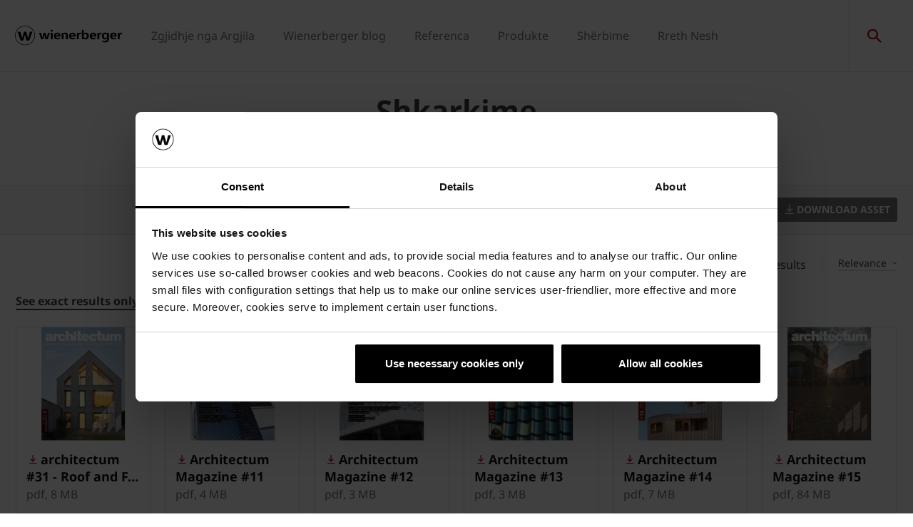

--- FILE ---
content_type: text/html;charset=utf-8
request_url: https://www.wienerberger.al/sherbime/shkarkime.html
body_size: 11329
content:
<!DOCTYPE HTML>
<html lang="sq">
<head>
  
	<meta charset="UTF-8"/>
	<title>Shkarkime</title>
	<meta name="date" content="2019-07-26" scheme="yyyy-MM-dd"/>
	<meta http-equiv="content-language" content="sq"/>
	
	
	
	

  

	
<!-- START data layer object -->

	<script type="text/javascript" charset="utf-8">
		window.dataLayer = [{"page":{"pageInfo":{"pageName":"Shkarkime","pageID":"/sherbime/shkarkime.html","destinationURL":"/sherbime/shkarkime.html"},"attributes":{"country":"ALB","language":"SQ"}}}];
	</script>

<script type="text/javascript" charset="utf-8">
	window.digitalData = window.digitalData || [];

	(function() {
		var eventData = {"event":"onload-page","page":{"pageInfo":{"title":"Shkarkime","pageName":"shkarkime","language":"sq","destinationURL":"/sherbime/shkarkime.html","pageID":"/al/sherbime/shkarkime","pageAlias":null,"tags":[],"breadcrumbs":["wienerberger","Sherbime","Shkarkime"],"components":[{"resourceType":"cms/components/content/title","children":[]},{"resourceType":"cms/components/content/browser/assetbrowser","children":[{"resourceType":"cms/components/content/browser/filters/linkfilter","children":[]}]}],"pageTemplate":"Content Template","publishedDate":"2021-06-09T09:46:17.652+0000","mainNavigation":"Sherbime","products":null,"errorPage":"false"},"buildVersion":{"commons":"2.0.21.1","assets":"2.0.1.1","wbs":null,"cw":"2.0.21.1","pipelife":"2.0.21.2"},"serverNames":{"publish":"wienerberger-prod-65-publish2eucentral1-b80","dispatcher":null},"environment":"Prod","businessUnit":"WBS","country":"alb","project":"/wbs/alb/main-website"}};
		var hostname = '(none)';
		if (hostname !== '\u003c!--#echo var\u003d"HOSTNAME" --\u003e') {
			if (eventData && eventData.page && eventData.page.serverNames) {
				eventData.page.serverNames.dispatcher = hostname;
			}
		}
        if (eventData && eventData.page && eventData.page.pageInfo.errorPage == 'true') {
            eventData.page.pageInfo.title = "404: " + window.location.href;
        }
		window.digitalData.push(eventData);
	})();
</script>
<!-- END data layer object -->


	<style type="text/css">
		a#CybotCookiebotDialogPoweredbyCybot,
		div#CybotCookiebotDialogPoweredByText {
			display: none;
		}

		#CookiebotWidget .CookiebotWidget-body .CookiebotWidget-main-logo {
			display: none;
		}
	</style>
	<script id="Cookiebot" src="https://consent.cookiebot.com/uc.js" data-cbid="bd64c022-1b5c-4fc5-a04f-01434ac642a8" type="text/javascript" async></script>



	<!-- Google Tag Manager -->
	<script>(function(w,d,s,l,i){w[l]=w[l]||[];w[l].push({'gtm.start':
			new Date().getTime(),event:'gtm.js'});var f=d.getElementsByTagName(s)[0],
		j=d.createElement(s),dl=l!='dataLayer'?'&l='+l:'';j.async=true;j.src=
		'https://www.googletagmanager.com/gtm.js?id='+i+dl;f.parentNode.insertBefore(j,f);
	})(window,document,'script','dataLayer','GTM-WPLM49W');</script>
	<!-- End Google Tag Manager -->



    <link rel="shortcut icon" href="/content/dam/wienerberger/global/marketing/graphic-design-media/icons/favicons/standard/CMBE_MKT_ICO_Favicon%2032x32.ico"/>
    <link rel="icon" type="image/png" sizes="16x16" href="/content/dam/wienerberger/global/marketing/graphic-design-media/icons/favicons/standard/CBME_MKT_ICO_favicon%2016x16.png"/>
    <link rel="icon" type="image/png" sizes="32x32" href="/content/dam/wienerberger/global/marketing/graphic-design-media/icons/favicons/standard/CBME_MKT_ICO_Favicon%2032x32.png"/>
    <link rel="icon" type="image/png" sizes="96x96" href="/content/dam/wienerberger/global/marketing/graphic-design-media/icons/favicons/standard/CMBE_MKT_ICO_Favicon%2096x96.png"/>
    <link rel="apple-touch-icon" sizes="180x180" href="/content/dam/wienerberger/global/marketing/graphic-design-media/icons/favicons/standard/CBME_MKT_ICO_Favicon%20180x180.png"/>

    <link rel="apple-touch-icon" href="/content/dam/wienerberger/global/marketing/graphic-design-media/icons/favicons/mobile/CBME_MKT_ICO_Favicon%20Apple%20180x180.png"/>
    <link rel="apple-touch-icon" sizes="152x152" href="/content/dam/wienerberger/global/marketing/graphic-design-media/icons/favicons/mobile/CBME_MKT_ICO_Favicon%20iPad%20180x180.png"/>
    <link rel="apple-touch-icon" sizes="180x180" href="/content/dam/wienerberger/global/marketing/graphic-design-media/icons/favicons/mobile/CBME_MKT_ICO_Favicon%20iPhone%20Retina%2076x76.png"/>
    <link rel="apple-touch-icon" sizes="167x167" href="/content/dam/wienerberger/global/marketing/graphic-design-media/icons/favicons/mobile/CBME_MKT_ICO_Favicon%20iPad%20180x180.png"/>

    <meta name="Drejtoria Wienerberger" content="Wienerberger"/>
    <meta name="msapplication-TileImage" content="/content/dam/wienerberger/global/marketing/graphic-design-media/icons/favicons/windows-8-tile/CBME_MKT_ICO_Favicon 310x310.png"/>
    <meta name="msapplication-TileColor" content="#2A2A2A"/>


<meta name="viewport" content="width=device-width, initial-scale=1, shrink-to-fit=no"/>





  <link rel="preload" href="/apps/settings/wcm/designs/aem-wienerberger/fonts/noto-sans-regular.woff2" as="font" crossorigin/>
  <link rel="preload" href="/apps/settings/wcm/designs/aem-wienerberger/fonts/noto-sans-regular-italic.woff2" as="font" crossorigin/>
  <link rel="preload" href="/apps/settings/wcm/designs/aem-wienerberger/fonts/noto-sans-bold.woff2" as="font" crossorigin/>
  <link rel="preload" href="/apps/settings/wcm/designs/aem-wienerberger/fonts/noto-sans-bold-italic.woff2" as="font" crossorigin/>
  <style>
    @font-face {
      font-family: Noto Sans;
      src: local(noto-sans-regular),
      url('/apps/settings/wcm/designs/aem-wienerberger/fonts/noto-sans-regular.woff2') format("woff2");
      font-weight: 400;
      font-style: normal;
      font-stretch: normal;
      font-display: swap;
    }

    @font-face {
      font-family: Noto Sans;
      src: local(noto-sans-regular-italic),
      url('/apps/settings/wcm/designs/aem-wienerberger/fonts/noto-sans-regular-italic.woff2') format("woff2");
      font-weight: 400;
      font-style: italic;
      font-stretch: normal;
      font-display: swap;
    }

    @font-face {
      font-family: Noto Sans;
      src: local(noto-sans-bold),
      url('/apps/settings/wcm/designs/aem-wienerberger/fonts/noto-sans-bold.woff2') format("woff2");
      font-weight: 700;
      font-style: normal;
      font-stretch: normal;
      font-display: swap;
    }

    @font-face {
      font-family: Noto Sans;
      src: local(noto-sans-bold-italic),
      url('/apps/settings/wcm/designs/aem-wienerberger/fonts/noto-sans-bold-italic.woff2') format("woff2");
      font-weight: 700;
      font-style: italic;
      font-stretch: normal;
      font-display: swap;
    }
  </style>


<link rel="preload" href="/apps/settings/wcm/designs/aem-wienerberger/fonts/wienerberger-icons.woff" as="font" crossorigin/>

<style>
  @font-face {
    font-family: 'wienerberger';
    src: url('/apps/settings/wcm/designs/aem-wienerberger/fonts/wienerberger-icons.woff') format('woff');
    font-display: block;
    font-weight: normal;
    font-style: normal;
  }
</style>



  
    
<link rel="stylesheet" href="/etc.clientlibs/commons/clientlibs/aem-commons-site.min.css" type="text/css">



  
    
<link rel="stylesheet" href="/etc.clientlibs/cms/clientlibs/wbs.lc-6477c7226307032ee637-7626e0416e5eaba172eb-lc.min.css" type="text/css">





  
	
    
    

    

    


        <script type="text/javascript" src="//assets.adobedtm.com/74eca9796fff/15807db430f7/launch-2cb2ab3e5595.min.js" async></script>


    
    
    

	

	<link rel="canonical" href="https://www.wienerberger.al/sherbime/shkarkime.html"/>
	
	

	<meta property="wb:path" content="/sherbime/shkarkime"/>
  
    <meta property="og:type" content="article"/>
    
        <meta property="og:title" content="Shkarkime"/>
    

    
        <meta property="og:url" content="https://www.wienerberger.al/sherbime/shkarkime.html"/>
    

    

    

    

    
        <meta property="og:site_name" content="Albania"/>
    

    

    

    


  
    <script type="application/ld+json">
    [{"@context":"https://schema.org","@type":"Organization","url":"https://www.wienerberger.al","logo":"https://www.wienerberger.al/content/dam/wienerberger/global/marketing/graphic-design-media/logos/wienerberger_logo_horizontal.svg"},{"@context":"https://schema.org","@type":"BreadcrumbList","itemListElement":[{"@type":"ListItem","position":1,"item":"https://www.wienerberger.al","name":"wienerberger"},{"@type":"ListItem","position":2,"item":"https://www.wienerberger.al/sherbime.html","name":"Sherbime"},{"@type":"ListItem","position":3,"item":"https://www.wienerberger.al/sherbime/shkarkime.html","name":"Shkarkime"}]}]
</script>
  
</head>

<body class="contentpage basepage page basicpage page ecx" data-page-view-title="Shkarkime">


	
		<!-- Google Tag Manager (noscript) -->
		<noscript>
			<iframe src="https://www.googletagmanager.com/ns.html?id=GTM-WPLM49W" height="0" width="0" style="display:none;visibility:hidden"></iframe>
		</noscript>
		<!-- End Google Tag Manager (noscript) -->
	
	
  <div class="pageWrapper js-page-wrapper  " style="padding-top: 108px;">
    <div style="display: none" id="IE-banner" class="IE-banner">This Browser is no longer supported. Please switch to a supported Browser like Chrome, Firefox, Safari or Edge.</div>
		<header class="page__header">
      <div class="headerMainWrapper">
        <div class="headerWrapper loading">
          
            <section><div class="headerpage basepage page basicpage"><div class="root responsivegrid">


<div class="aem-Grid aem-Grid--12 aem-Grid--default--12 ">
    
    <div class="navigation aem-GridColumn aem-GridColumn--default--12">


  
    <div class="websiteLogo">
	
        <a href="/">
            <img loading="lazy" width="150" height="75" src="/content/dam/wienerberger/global/marketing/graphic-design-media/logos/wienerberger_logo_horizontal.svg"/>
        </a>
    


</div>
    <div class="mainNavigation desktop  js-main-navigation" data-stickyheaderenabled="false">
      <nav>
        <ul>
          <li class="first-level ">
            
              <a href="/udhezime.html">Zgjidhje nga Argjila</a>
            
            
            
              <div class="flyout">
                <div class="pageHead">
                  <p class="flyoutTitle">Zgjidhje nga qeramika</p> 
                  <p>Materialet e ndërtimit prej qeramike janë miqësore me ambientin, të forta dhe të shumëllojshme.</p>
                </div>
                <div class="overflowWrapper">
                  <section class="js-menu-row">
                    <article>
                      <p>
                        
                          <a href="/udhezime/zgjidhje-teknike.html" class="head">Zgjidhje teknike</a>
                        
                        
                      </p>

                      <div class="menu-items">
                        <ul>
                          <li>
                            
                              <a href="/udhezime/zgjidhje-teknike/muri-porotherm.html">
                                                                Muri Porotherm
                              </a>
                            
                            
                          </li>
                        
                          <li>
                            
                              <a href="/udhezime/zgjidhje-teknike/catia-tondach.html">
                                                                Çatia Tondach
                              </a>
                            
                            
                          </li>
                        
                          <li>
                            
                              <a href="/udhezime/zgjidhje-teknike/Zgjidhjet-e-kopshtit.html">
                                                                Pllaka Semmelrock
                              </a>
                            
                            
                          </li>
                        
                          <li>
                            
                              <a href="/udhezime/zgjidhje-teknike/fasada-terca.html">
                                                                Fasada Terca
                              </a>
                            
                            
                          </li>
                        
                          <li>
                            
                              <a href="/udhezime/zgjidhje-teknike/Dritaret-e-catise-Tondach.html">
                                                                Dritaret e çatisë Tondach
                              </a>
                            
                            
                          </li>
                        </ul>
                        
                      </div>
                    </article>
                  
                    <article>
                      <p>
                        
                          <a href="/udhezime/shtepia-e4.html" class="head">Shtëpia e4</a>
                        
                        
                      </p>

                      <div class="menu-items">
                        
                        
                      </div>
                    </article>
                  </section>
                </div>
                
              </div>
            
          </li>
        
          <li class="first-level ">
            
              <a href="/Blog.html">Wienerberger blog</a>
            
            
            
          </li>
        
          <li class="first-level ">
            
              <a href="/referenca.html">Referenca</a>
            
            
            
              <div class="flyout">
                <div class="pageHead">
                  <p class="flyoutTitle">Frymëzohuni nga referencat tona</p> 
                  <p>Mësoni fakte interesante rreth ndërtesave qeramike emblematike. Zbuloni librat tanë arkitektonikë.</p>
                </div>
                <div class="overflowWrapper">
                  <section class="js-menu-row">
                    <article>
                      <p>
                        
                          <a href="/referenca/llojet-e-ndertesave.html" class="head">Llojet e ndërtesave</a>
                        
                        
                      </p>

                      <div class="menu-items">
                        
                        
                      </div>
                    </article>
                  
                    <article>
                      <p>
                        
                          <a href="/referenca/stile-arkitektonike.html" class="head">Stile Arkitektonike</a>
                        
                        
                      </p>

                      <div class="menu-items">
                        
                        
                      </div>
                    </article>
                  
                    <article>
                      <p>
                        
                          <a href="/referenca/brick-award.html" class="head">Brick Award</a>
                        
                        
                      </p>

                      <div class="menu-items">
                        
                        
                      </div>
                    </article>
                  
                    <article>
                      <p>
                        
                          <a href="/referenca/botime.html" class="head">Botime</a>
                        
                        
                      </p>

                      <div class="menu-items">
                        
                        
                      </div>
                    </article>
                  </section>
                </div>
                
              </div>
            
          </li>
        
          <li class="first-level ">
            
              <a href="/produkte.html">Produkte</a>
            
            
            
              <div class="flyout">
                <div class="pageHead">
                  <p class="flyoutTitle">Materiale ndërtimi inovatore</p> 
                  <p>Zbuloni portofolin tonë të materialeve të ndërtimit qeramike.</p>
                </div>
                <div class="overflowWrapper">
                  <section class="js-menu-row">
                    <article>
                      <p>
                        
                          <a href="/produkte/Muri.html" class="head">Muri</a>
                        
                        
                      </p>

                      <div class="menu-items">
                        <ul>
                          <li>
                            
                              <a href="/produkte/Muri/produkte-Porotherm.html" class="with-button">
                                                                <span class="button">Produkte Porotherm</span>
                              </a>
                            
                            
                          </li>
                        </ul>
                        
                      </div>
                    </article>
                  
                    <article>
                      <p>
                        
                          <a href="/produkte/Catia.html" class="head">Çatia</a>
                        
                        
                      </p>

                      <div class="menu-items">
                        <ul>
                          <li>
                            
                              <a href="/produkte/Catia/produkte-Tondach.html" class="with-button">
                                                                <span class="button">Produkte Tondach</span>
                              </a>
                            
                            
                          </li>
                        
                          <li>
                            
                              <a href="/produkte/Catia/aksesoret-Tondach.html" class="with-button">
                                                                <span class="button">Aksesoret Tondach</span>
                              </a>
                            
                            
                          </li>
                        </ul>
                        
                      </div>
                    </article>
                  
                    <article>
                      <p>
                        
                        
                          <a href="#" class="head">Dritare çatie</a>
                        
                      </p>

                      <div class="menu-items">
                        <ul>
                          <li>
                            
                              <a href="/produkte/Catia/dritare-catie-Tondach.html" class="with-button">
                                                                <span class="button">Dritare çatie Tondach</span>
                              </a>
                            
                            
                          </li>
                        
                          <li>
                            
                              <a href="/produkte/Catia/aksesore-per-catie-Tondach.html" class="with-button">
                                                                <span class="button">Aksesore per dritare çatie Tondach</span>
                              </a>
                            
                            
                          </li>
                        </ul>
                        
                      </div>
                    </article>
                  
                    <article>
                      <p>
                        
                          <a href="/produkte/Fasada.html" class="head">Fasada</a>
                        
                        
                      </p>

                      <div class="menu-items">
                        <ul>
                          <li>
                            
                              <a href="/produkte/Fasada/fasada-Terca.html" class="with-button">
                                                                <span class="button">Fasada Terca</span>
                              </a>
                            
                            
                          </li>
                        </ul>
                        
                      </div>
                    </article>
                  
                    <article>
                      <p>
                        
                          <a href="/produkte/Elementet-per-shtrime.html" class="head">Elementet për shtrime</a>
                        
                        
                      </p>

                      <div class="menu-items">
                        <ul>
                          <li>
                            
                              <a href="/produkte/Elementet-per-shtrime/pllaka-per-ambiente-te-jashtme.html" class="with-button">
                                                                <span class="button">Pllaka për ambiente të jashtme</span>
                              </a>
                            
                            
                          </li>
                        
                          <li>
                            
                              <a href="/produkte/Elementet-per-shtrime/kubeza.html" class="with-button">
                                                                <span class="button">Kubëza</span>
                              </a>
                            
                            
                          </li>
                        
                          <li>
                            
                              <a href="/produkte/Elementet-per-shtrime/Skajore.html" class="with-button">
                                                                <span class="button">Skajore</span>
                              </a>
                            
                            
                          </li>
                        </ul>
                        
                      </div>
                    </article>
                  
                    <article>
                      <p>
                        
                          <a href="/vargon.html" class="head">Vargon – prodhuesi kryesor i sistemeve të tubacioit</a>
                        
                        
                      </p>

                      <div class="menu-items">
                        
                        
                      </div>
                    </article>
                  </section>
                </div>
                
              </div>
            
          </li>
        
          <li class="first-level ">
            
              <a href="/sherbime.html">Shërbime</a>
            
            
            
              <div class="flyout">
                <div class="pageHead">
                   
                  <p>Përftoni nga mjetet tona online ose shkarkoni informacione të detajuara rreth produkteve tona.</p>
                </div>
                <div class="overflowWrapper">
                  <section class="js-menu-row">
                    <article>
                      <p>
                        
                          <a href="/sherbime/Llogaritesi.html" class="head">Llogaritësi</a>
                        
                        
                      </p>

                      <div class="menu-items">
                        <ul>
                          <li>
                            
                              <a href="/sherbime/Llogaritesi/Llogaritesi-i-catise-Tondach-me-nje-pjerresi.html">
                                                                Llogaritësi i çatisë Tondach me një pjerrësi
                              </a>
                            
                            
                          </li>
                        
                          <li>
                            
                              <a href="/sherbime/Llogaritesi/Llogaritesi-i-catise-Tondach-me-dy-pjerresi.html">
                                                                Llogaritësi i çatisë Tondach me dy pjerrësi
                              </a>
                            
                            
                          </li>
                        
                          <li>
                            
                              <a href="/sherbime/Llogaritesi/Llogaritesi-i-catise-Tondach-me-kater-pjerresi.html">
                                                                Llogaritësi i çatisë Tondach me katër pjerrësi
                              </a>
                            
                            
                          </li>
                        </ul>
                        
                      </div>
                    </article>
                  
                    <article>
                      <p>
                        
                          <a href="/sherbime/formulare.html" class="head">Formularë</a>
                        
                        
                      </p>

                      <div class="menu-items">
                        <ul>
                          <li>
                            
                              <a href="/sherbime/formulare/kerkese-per-oferte.html">
                                                                Kërkesë për ofertë
                              </a>
                            
                            
                          </li>
                        
                          <li>
                            
                              <a href="/sherbime/formulare/porositni-llogaritjen-e-materialit-falas.html">
                                                                Porositni llogaritjen e materialit falas
                              </a>
                            
                            
                          </li>
                        </ul>
                        
                      </div>
                    </article>
                  
                    <article>
                      <p>
                        
                          <a href="/sherbime/dop.html" class="head">DoP</a>
                        
                        
                      </p>

                      <div class="menu-items">
                        
                        
                      </div>
                    </article>
                  
                    <article>
                      <p>
                        
                          <a href="/sherbime/shkarkime.html" class="head">Shkarkime</a>
                        
                        
                      </p>

                      <div class="menu-items">
                        
                        
                      </div>
                    </article>
                  
                    <article>
                      <p>
                        
                          <a href="/sherbime/distributore.html" class="head">Distributore</a>
                        
                        
                      </p>

                      <div class="menu-items">
                        
                        
                      </div>
                    </article>
                  
                    <article>
                      <p>
                        
                          <a href="/sherbime/videot.html" class="head">Videot</a>
                        
                        
                      </p>

                      <div class="menu-items">
                        
                        
                      </div>
                    </article>
                  </section>
                </div>
                
              </div>
            
          </li>
        
          <li class="first-level ">
            
              <a href="/rreth-nesh.html">Rreth Nesh</a>
            
            
            
              <div class="flyout">
                <div class="pageHead">
                  <p class="flyoutTitle">Ne jemi Wienerberger</p> 
                  
                </div>
                <div class="overflowWrapper">
                  <section class="js-menu-row">
                    <article>
                      <p>
                        
                          <a href="/rreth-nesh/kush-jemi.html" class="head">Kush jemi?</a>
                        
                        
                      </p>

                      <div class="menu-items">
                        
                        
                      </div>
                    </article>
                  
                    <article>
                      <p>
                        
                          <a href="/rreth-nesh/misioni-yne.html" class="head">Misioni ynë</a>
                        
                        
                      </p>

                      <div class="menu-items">
                        
                        
                      </div>
                    </article>
                  
                    <article>
                      <p>
                        
                          <a href="/rreth-nesh/karriera.html" class="head">Karriera</a>
                        
                        
                      </p>

                      <div class="menu-items">
                        
                        
                      </div>
                    </article>
                  
                    <article>
                      <p>
                        
                          <a href="/rreth-nesh/ekologjia.html" class="head">Ekologjia</a>
                        
                        
                      </p>

                      <div class="menu-items">
                        
                        
                      </div>
                    </article>
                  
                    <article>
                      <p>
                        
                          <a href="/rreth-nesh/prodhimi.html" class="head">Prodhimi</a>
                        
                        
                      </p>

                      <div class="menu-items">
                        
                        
                      </div>
                    </article>
                  
                    <article>
                      <p>
                        
                          <a href="/rreth-nesh/kontaktet.html" class="head">Kontaktet</a>
                        
                        
                      </p>

                      <div class="menu-items">
                        
                        
                      </div>
                    </article>
                  
                    <article>
                      <p>
                        
                          <a href="/rreth-nesh/abonimi-ne-newsletter.html" class="head">Abonimi në &#39;Newsletter&#39;</a>
                        
                        
                      </p>

                      <div class="menu-items">
                        
                        
                      </div>
                    </article>
                  
                    <article>
                      <p>
                        
                          <a href="/rreth-nesh/te-reja-dhe-evente.html" class="head">Të reja dhe evente</a>
                        
                        
                      </p>

                      <div class="menu-items">
                        
                        
                      </div>
                    </article>
                  </section>
                </div>
                
              </div>
            
          </li>
        </ul>
        <div class="navigation__background"></div>
      </nav>
    </div>

    <!-- Language Switch /Searchbox Desktop -->
    

    

    <div class="languageSwitch">

        
            
        
    </div>


    
      <div class="searchbox"></div>
    
    
      <div class="basketButton js-header-basket d-none" data-toggle="collapse" data-target="#basketViewer" aria-expanded="false" aria-controls="basketViewer" data-max-cart-items="10">
        <span class="items"></span>
      </div>
      <div class="basketViewer user-basket collapse" id="basketViewer" data-read-more="... read more" data-servlet-url="/configuration/header/jcr:content/root/navigation_834524304.basket.products.json" data-error-message="Something went wrong, we cannot show your saved items. Please try again later..." data-undo-button="Undo" data-undo-message="was removed from cart.">
        <div class="container-white">
          <h3>Your selection</h3>
          <div id="item-list">
            <div>
              <ul class="basket-list js-basket-list"></ul>
            </div>
            
          </div>
        </div>
      </div>
      <div class="mediaBasketContainer" style="display: none">
        <a href=".html" class="js-media-cart mediaBasket" data-text-add="Media added to basket." data-text-remove="Media removed from basket." data-count="0" title="Media added to basket.">
          <span class="items"></span>
        </a>
      </div>
    

    <div class="menuShow"></div>

    <div class="mainNavigation mobile">
      <nav>
        <div class="level_1">
          <div class="navClose"></div>
          <ul class="mobileNav">
            <li class="hasSub">
              
                <a href="#1085821080">Zgjidhje nga Argjila</a>
              
              
            </li>
          
            <li>
              
                <a href="/Blog.html">Wienerberger blog</a>
              
              
            </li>
          
            <li class="hasSub">
              
                <a href="#639794610">Referenca</a>
              
              
            </li>
          
            <li class="hasSub">
              
                <a href="#1505749201">Produkte</a>
              
              
            </li>
          
            <li class="hasSub">
              
                <a href="#1789843062">Shërbime</a>
              
              
            </li>
          
            <li class="hasSub">
              
                <a href="#1754294059">Rreth Nesh</a>
              
              
            </li>
          </ul>
          <ul class="mobileNav">
            <li class="hasSub languageSwitcher">
              <a href="#languages">Choose Language</a>
            </li>
          </ul>
          <div class="mobileLanguageWrapper">

    

    <div class="languageSwitch">

        
            
        
    </div>

</div>
        </div>
        <div class="level_2">
          <div class="navClose"></div>
          
            
              <div class="container" id="1085821080">
                <a class="head" href="/udhezime.html" data-ident="to_level_1"><span></span> Zgjidhje nga Argjila</a>
                <ul class="mobileNav">
                  <li class="hasSub">
                    
                      <a href="#1575639142">Zgjidhje teknike</a>
                    
                    
                  </li>
                
                  <li>
                    
                      <a href="/udhezime/shtepia-e4.html">Shtëpia e4</a>
                    
                    
                  </li>
                </ul>
              </div>
            
          
            
          
            
              <div class="container" id="639794610">
                <a class="head" href="/referenca.html" data-ident="to_level_1"><span></span> Referenca</a>
                <ul class="mobileNav">
                  <li>
                    
                      <a href="/referenca/llojet-e-ndertesave.html">Llojet e ndërtesave</a>
                    
                    
                  </li>
                
                  <li>
                    
                      <a href="/referenca/stile-arkitektonike.html">Stile Arkitektonike</a>
                    
                    
                  </li>
                
                  <li>
                    
                      <a href="/referenca/brick-award.html">Brick Award</a>
                    
                    
                  </li>
                
                  <li>
                    
                      <a href="/referenca/botime.html">Botime</a>
                    
                    
                  </li>
                </ul>
              </div>
            
          
            
              <div class="container" id="1505749201">
                <a class="head" href="/produkte.html" data-ident="to_level_1"><span></span> Produkte</a>
                <ul class="mobileNav">
                  <li class="hasSub">
                    
                      <a href="#2075511402">Muri</a>
                    
                    
                  </li>
                
                  <li class="hasSub">
                    
                      <a href="#1731505676">Çatia</a>
                    
                    
                  </li>
                
                  <li class="hasSub">
                    
                    
                      <a href="#217462014">Dritare çatie</a>
                    
                  </li>
                
                  <li class="hasSub">
                    
                      <a href="#63992942">Fasada</a>
                    
                    
                  </li>
                
                  <li class="hasSub">
                    
                      <a href="#1449330916">Elementet për shtrime</a>
                    
                    
                  </li>
                
                  <li>
                    
                      <a href="/vargon.html">Vargon – prodhuesi kryesor i sistemeve të tubacioit</a>
                    
                    
                  </li>
                </ul>
              </div>
            
          
            
              <div class="container" id="1789843062">
                <a class="head" href="/sherbime.html" data-ident="to_level_1"><span></span> Shërbime</a>
                <ul class="mobileNav">
                  <li class="hasSub">
                    
                      <a href="#350587114">Llogaritësi</a>
                    
                    
                  </li>
                
                  <li class="hasSub">
                    
                      <a href="#688459596">Formularë</a>
                    
                    
                  </li>
                
                  <li>
                    
                      <a href="/sherbime/dop.html">DoP</a>
                    
                    
                  </li>
                
                  <li>
                    
                      <a href="/sherbime/shkarkime.html">Shkarkime</a>
                    
                    
                  </li>
                
                  <li>
                    
                      <a href="/sherbime/distributore.html">Distributore</a>
                    
                    
                  </li>
                
                  <li>
                    
                      <a href="/sherbime/videot.html">Videot</a>
                    
                    
                  </li>
                </ul>
              </div>
            
          
            
              <div class="container" id="1754294059">
                <a class="head" href="/rreth-nesh.html" data-ident="to_level_1"><span></span> Rreth Nesh</a>
                <ul class="mobileNav">
                  <li>
                    
                      <a href="/rreth-nesh/kush-jemi.html">Kush jemi?</a>
                    
                    
                  </li>
                
                  <li>
                    
                      <a href="/rreth-nesh/misioni-yne.html">Misioni ynë</a>
                    
                    
                  </li>
                
                  <li>
                    
                      <a href="/rreth-nesh/karriera.html">Karriera</a>
                    
                    
                  </li>
                
                  <li>
                    
                      <a href="/rreth-nesh/ekologjia.html">Ekologjia</a>
                    
                    
                  </li>
                
                  <li>
                    
                      <a href="/rreth-nesh/prodhimi.html">Prodhimi</a>
                    
                    
                  </li>
                
                  <li>
                    
                      <a href="/rreth-nesh/kontaktet.html">Kontaktet</a>
                    
                    
                  </li>
                
                  <li>
                    
                      <a href="/rreth-nesh/abonimi-ne-newsletter.html">Abonimi në &#39;Newsletter&#39;</a>
                    
                    
                  </li>
                
                  <li>
                    
                      <a href="/rreth-nesh/te-reja-dhe-evente.html">Të reja dhe evente</a>
                    
                    
                  </li>
                </ul>
              </div>
            
          
          <div class="container" id="languages">
            <a href="#" class="head" data-ident="to_level_1"><span></span>Languages</a>
            <div class="mobileLanguageWrapper">

    

    <div class="languageSwitch">

        
            
        
    </div>

</div>
          </div>
        </div>
        <div class="level_3">
          <div class="navClose"></div>
          
            
              
                
                  <div class="container" id="1575639142">
                    <a class="head" href="/udhezime/zgjidhje-teknike.html" data-ident="to_level_2"><span></span> Zgjidhje teknike</a>
                    <ul class="mobileNav">
                      
                        <li><a href="/udhezime/zgjidhje-teknike/muri-porotherm.html">Muri Porotherm</a></li>
                      
                      
                    
                      
                        <li><a href="/udhezime/zgjidhje-teknike/catia-tondach.html">Çatia Tondach</a></li>
                      
                      
                    
                      
                        <li><a href="/udhezime/zgjidhje-teknike/Zgjidhjet-e-kopshtit.html">Pllaka Semmelrock</a></li>
                      
                      
                    
                      
                        <li><a href="/udhezime/zgjidhje-teknike/fasada-terca.html">Fasada Terca</a></li>
                      
                      
                    
                      
                        <li><a href="/udhezime/zgjidhje-teknike/Dritaret-e-catise-Tondach.html">Dritaret e çatisë Tondach</a></li>
                      
                      
                    </ul>
                  </div>
                
              
                
                  <div class="container" id="704281863">
                    <a class="head" href="/udhezime/shtepia-e4.html" data-ident="to_level_2"><span></span> Shtëpia e4</a>
                    
                  </div>
                
              
            
          
            
          
            
              
                
                  <div class="container" id="1737516276">
                    <a class="head" href="/referenca/llojet-e-ndertesave.html" data-ident="to_level_2"><span></span> Llojet e ndërtesave</a>
                    
                  </div>
                
              
                
                  <div class="container" id="1602880052">
                    <a class="head" href="/referenca/stile-arkitektonike.html" data-ident="to_level_2"><span></span> Stile Arkitektonike</a>
                    
                  </div>
                
              
                
                  <div class="container" id="1050154470">
                    <a class="head" href="/referenca/brick-award.html" data-ident="to_level_2"><span></span> Brick Award</a>
                    
                  </div>
                
              
                
                  <div class="container" id="1156597111">
                    <a class="head" href="/referenca/botime.html" data-ident="to_level_2"><span></span> Botime</a>
                    
                  </div>
                
              
            
          
            
              
                
                  <div class="container" id="2075511402">
                    <a class="head" href="/produkte/Muri.html" data-ident="to_level_2"><span></span> Muri</a>
                    <ul class="mobileNav">
                      
                        <li><a href="/produkte/Muri/produkte-Porotherm.html">Produkte Porotherm</a></li>
                      
                      
                    </ul>
                  </div>
                
              
                
                  <div class="container" id="1731505676">
                    <a class="head" href="/produkte/Catia.html" data-ident="to_level_2"><span></span> Çatia</a>
                    <ul class="mobileNav">
                      
                        <li><a href="/produkte/Catia/produkte-Tondach.html">Produkte Tondach</a></li>
                      
                      
                    
                      
                        <li><a href="/produkte/Catia/aksesoret-Tondach.html">Aksesoret Tondach</a></li>
                      
                      
                    </ul>
                  </div>
                
              
                
                  <div class="container" id="217462014">
                    <a class="head" data-ident="to_level_2"><span></span> Dritare çatie</a>
                    <ul class="mobileNav">
                      
                        <li><a href="/produkte/Catia/dritare-catie-Tondach.html">Dritare çatie Tondach</a></li>
                      
                      
                    
                      
                        <li><a href="/produkte/Catia/aksesore-per-catie-Tondach.html">Aksesore per dritare çatie Tondach</a></li>
                      
                      
                    </ul>
                  </div>
                
              
                
                  <div class="container" id="63992942">
                    <a class="head" href="/produkte/Fasada.html" data-ident="to_level_2"><span></span> Fasada</a>
                    <ul class="mobileNav">
                      
                        <li><a href="/produkte/Fasada/fasada-Terca.html">Fasada Terca</a></li>
                      
                      
                    </ul>
                  </div>
                
              
                
                  <div class="container" id="1449330916">
                    <a class="head" href="/produkte/Elementet-per-shtrime.html" data-ident="to_level_2"><span></span> Elementet për shtrime</a>
                    <ul class="mobileNav">
                      
                        <li><a href="/produkte/Elementet-per-shtrime/pllaka-per-ambiente-te-jashtme.html">Pllaka për ambiente të jashtme</a></li>
                      
                      
                    
                      
                        <li><a href="/produkte/Elementet-per-shtrime/kubeza.html">Kubëza</a></li>
                      
                      
                    
                      
                        <li><a href="/produkte/Elementet-per-shtrime/Skajore.html">Skajore</a></li>
                      
                      
                    </ul>
                  </div>
                
              
                
                  <div class="container" id="539180761">
                    <a class="head" href="/vargon.html" data-ident="to_level_2"><span></span> Vargon – prodhuesi kryesor i sistemeve të tubacioit</a>
                    
                  </div>
                
              
            
          
            
              
                
                  <div class="container" id="350587114">
                    <a class="head" href="/sherbime/Llogaritesi.html" data-ident="to_level_2"><span></span> Llogaritësi</a>
                    <ul class="mobileNav">
                      
                        <li><a href="/sherbime/Llogaritesi/Llogaritesi-i-catise-Tondach-me-nje-pjerresi.html">Llogaritësi i çatisë Tondach me një pjerrësi</a></li>
                      
                      
                    
                      
                        <li><a href="/sherbime/Llogaritesi/Llogaritesi-i-catise-Tondach-me-dy-pjerresi.html">Llogaritësi i çatisë Tondach me dy pjerrësi</a></li>
                      
                      
                    
                      
                        <li><a href="/sherbime/Llogaritesi/Llogaritesi-i-catise-Tondach-me-kater-pjerresi.html">Llogaritësi i çatisë Tondach me katër pjerrësi</a></li>
                      
                      
                    </ul>
                  </div>
                
              
                
                  <div class="container" id="688459596">
                    <a class="head" href="/sherbime/formulare.html" data-ident="to_level_2"><span></span> Formularë</a>
                    <ul class="mobileNav">
                      
                        <li><a href="/sherbime/formulare/kerkese-per-oferte.html">Kërkesë për ofertë</a></li>
                      
                      
                    
                      
                        <li><a href="/sherbime/formulare/porositni-llogaritjen-e-materialit-falas.html">Porositni llogaritjen e materialit falas</a></li>
                      
                      
                    </ul>
                  </div>
                
              
                
                  <div class="container" id="800523083">
                    <a class="head" href="/sherbime/dop.html" data-ident="to_level_2"><span></span> DoP</a>
                    
                  </div>
                
              
                
                  <div class="container" id="1367217278">
                    <a class="head" href="/sherbime/shkarkime.html" data-ident="to_level_2"><span></span> Shkarkime</a>
                    
                  </div>
                
              
                
                  <div class="container" id="392374491">
                    <a class="head" href="/sherbime/distributore.html" data-ident="to_level_2"><span></span> Distributore</a>
                    
                  </div>
                
              
                
                  <div class="container" id="781125912">
                    <a class="head" href="/sherbime/videot.html" data-ident="to_level_2"><span></span> Videot</a>
                    
                  </div>
                
              
            
          
            
              
                
                  <div class="container" id="968227545">
                    <a class="head" href="/rreth-nesh/kush-jemi.html" data-ident="to_level_2"><span></span> Kush jemi?</a>
                    
                  </div>
                
              
                
                  <div class="container" id="407491701">
                    <a class="head" href="/rreth-nesh/misioni-yne.html" data-ident="to_level_2"><span></span> Misioni ynë</a>
                    
                  </div>
                
              
                
                  <div class="container" id="375525975">
                    <a class="head" href="/rreth-nesh/karriera.html" data-ident="to_level_2"><span></span> Karriera</a>
                    
                  </div>
                
              
                
                  <div class="container" id="1089670730">
                    <a class="head" href="/rreth-nesh/ekologjia.html" data-ident="to_level_2"><span></span> Ekologjia</a>
                    
                  </div>
                
              
                
                  <div class="container" id="1451640767">
                    <a class="head" href="/rreth-nesh/prodhimi.html" data-ident="to_level_2"><span></span> Prodhimi</a>
                    
                  </div>
                
              
                
                  <div class="container" id="12241766">
                    <a class="head" href="/rreth-nesh/kontaktet.html" data-ident="to_level_2"><span></span> Kontaktet</a>
                    
                  </div>
                
              
                
                  <div class="container" id="114069900">
                    <a class="head" href="/rreth-nesh/abonimi-ne-newsletter.html" data-ident="to_level_2"><span></span> Abonimi në &#39;Newsletter&#39;</a>
                    
                  </div>
                
              
                
                  <div class="container" id="1578458689">
                    <a class="head" href="/rreth-nesh/te-reja-dhe-evente.html" data-ident="to_level_2"><span></span> Të reja dhe evente</a>
                    
                  </div>
                
              
            
          
        </div>
      </nav>
    </div>

    
      <div class="searchFlyOut">
        <div class="form-group">
          <form action="/Kerkimi.html" method="get">
            <label>
              <input name="text" type="text" class="js-search-input form-control custom-form-control" autocomplete="off" data-servlet-url="/Kerkimi/jcr:content/root/searchresult_copy_82.suggestions.json"/>
              <button type="submit"><i class="icon icon-search"></i></button>
              <button class="js-search-close search-close"><i class="icon icon-close"></i></button>
            </label>
          </form>
          <ul class="suggestions js-suggestions"></ul>
        </div>
      </div>
    
  

</div>

    
</div>
</div>

</div>
</section>
          
          

        </div>
      </div>
    </header>
    <div class="container">
      <div class="root responsivegrid">


<div class="aem-Grid aem-Grid--12 aem-Grid--default--12 ">
    
    <div class="title aem-GridColumn aem-GridColumn--default--12"><div class="component-gutter">
	
	<h1 class="headline-content bold">Shkarkime</h1>
	
</div>

</div>
<div class="assetbrowser aem-GridColumn aem-GridColumn--default--12">
  
  

    <div class="assetBrowser component list-component js-solr-browser" data-browser-name="assetbrowser_copy_co" data-servletUrl="/sherbime/shkarkime/jcr:content/root/assetbrowser_copy_co.items.json" data-template-type="normal" data-type="download" data-solr-enabled data-sort-relevance="Relevance" data-premium-assets-form="/.premiumassetsform.html">

      
      <div class="filterbar-wrapper">
        
	
	<div>
		
	
	
		<div data-name="Filter" class="js-main-filter-type main-filter text-center mb-4">
			<span class="with-grey-border" href="/sherbime/shkarkime.html">All</span>
			
				<a class="with-grey-border " href="/sherbime/shkarkime.html?Filter=item0" data-value="item0" data-text="Katalogu">Katalogu</a>
			
				<a class="with-grey-border " href="/sherbime/shkarkime.html?Filter=item1" data-value="item1" data-text="Architectum">Architectum</a>
			
				<a class="with-grey-border " href="/sherbime/shkarkime.html?Filter=item2" data-value="item2" data-text="CAD">CAD</a>
			
				<a class="with-grey-border " href="/sherbime/shkarkime.html?Filter=item3" data-value="item3" data-text="DoP">DoP</a>
			
		</div>
	


	</div>

	<div class="filterBar fullWidth padding">
		<div class="filterContainer">

			
	<div class="multiFilters">
		

		<!-- start multiple filters - accordion -->
		<div class="dropdown dropdown-button" id="filterMore">
			<a href="#menupos1" class="list-group-item button button-secondary dropdown-toggle selectDropdown" data-toggle="collapse">
				<span class="selectedItem moreFilters">More filters</span>
				<span class="selectedFilters"></span>
			</a>

			<div class="collapse more-filters-dropdown left" id="menupos1">
				

				<a href="#" class="confirmFilter">Okay</a>
			</div>
		</div>
		<!-- end multiple filters - accordion -->
	</div>



			<div class="filterSearch d-flex">
				<a class="button button-secondary" href="#">
					<i class="icon icon-search d-sm-inline"></i>
					<span class="d-none d-sm-inline">Search</span>
				</a>
			</div>
			<div class="searchProducts">
				<div class="searchFlyOut productListFilter">
					<div class="form-group">
						<form action="/" id="assetbrowser_copy_co_searchFilters" class="js-searchFilters">
							<label>
								<input type="text" class="js-search-input form-control custom-form-control searchFilterInput" data-search-label="Results for" autocomplete="off" data-servlet-url="/sherbime/shkarkime/jcr:content/root/assetbrowser_copy_co.suggestions.json"/>
								<button type="submit"><i class="icon icon-search"></i></button>
								<button class="js-search-close search-close"><i class="icon icon-close"></i></button>
							</label>
						</form>
						<ul class="suggestions js-suggestions"></ul>
					</div>
				</div>
			</div>

			<!--TODO: populate properties.action.type with either order/download.-->
<div class="asset-browser-actions d-flex">
	<a id="asset-download-button" href="/sherbime/shkarkime/_jcr_content/root/assetbrowser_copy_co.download" data-url="/sherbime/shkarkime/jcr:content/root/assetbrowser_copy_co.download" class="button button-primary disabled d-flex" data-toggle="tooltip" data-placement="bottom" title="Please select the brochures you want to download by clicking on the checkbox.">
		<span class="loader-placeholder">
			Preparing download <span>.</span><span>.</span><span>.</span>
		</span>
		<span class="original">
			<span class="icon icon-download-light d-sm-none d-md-inline"></span>
			<span class="d-none d-sm-inline">Download asset</span>
		</span>
	</a>
	
</div>



		</div>
	</div>
	<div class="justify-content-between mb-4 filter-meta-bar d-flex flex-column flex-md-row">
		<div class="d-flex flex-column">
			<div class="js-filter-tag-container filter-tag-container">
				<div class="button button-delete js-clear-all-button" style="visibility: hidden;">Clear all <i class="icon icon-close"></i></div>
			</div>
			
    <div class="switch-search-type js-switch-search-type" data-search-type="fuzzy">
        
        <a href="#" class="switch-search-type-link quaternary bold with-border js-toggle-search-type" data-search-type="exact">
            See exact results only
        </a>
        
        
        
        <a href="#" class="switch-search-type-link quaternary bold with-border js-toggle-search-type" data-search-type="fuzzy" style="visibility:hidden;">
            See similar results
        </a>
    </div>


		</div>
		<div class="subLine flex-shrink-0 align-self-end align-self-md-auto">
			<div class="resultCount"><span>0</span>Results</div>
			
    
    <select name="sort" id="sort">
        <option value="name">Alphabetic</option>
        <option value="date">Newest first</option>
        <option value="relevance" selected>Relevance</option>
    </select>

		</div>
	</div>
	<div class="js-pinned-items-wrapper" style="display:none;" data-servletUrl="/sherbime/shkarkime/jcr:content/root/assetbrowser_copy_co.pinned.json">
		<p class="pin-count"><i class="icon icon-pin_v2"></i> <strong><span class="js-pin-count">0</span></strong>&nbsp;Pins
			<span class="remove-all-pins"><a href="#" class="tertiary with-border js-remove-all-pins">remove all</a></span>
		</p>
		<div class="pinned-items js-pinned-items d-flex flex-wrap">

		</div>
	</div>


      </div>

      <div class="clear"></div>

      <section class="itemCount-6 d-flex flex-wrap">
        <article class="placeholder--browser js-placeholder">
          <div class="wrapper">
            <div class="image"></div>
            <div class="product-info">
              <h4>&nbsp;<br/>&nbsp;</h4>
              <p>&nbsp;<br/>&nbsp;<br/></p>
            </div>
          </div>
        </article>
<article class="placeholder--browser js-placeholder">
          <div class="wrapper">
            <div class="image"></div>
            <div class="product-info">
              <h4>&nbsp;<br/>&nbsp;</h4>
              <p>&nbsp;<br/>&nbsp;<br/></p>
            </div>
          </div>
        </article>
<article class="placeholder--browser js-placeholder">
          <div class="wrapper">
            <div class="image"></div>
            <div class="product-info">
              <h4>&nbsp;<br/>&nbsp;</h4>
              <p>&nbsp;<br/>&nbsp;<br/></p>
            </div>
          </div>
        </article>
<article class="placeholder--browser js-placeholder">
          <div class="wrapper">
            <div class="image"></div>
            <div class="product-info">
              <h4>&nbsp;<br/>&nbsp;</h4>
              <p>&nbsp;<br/>&nbsp;<br/></p>
            </div>
          </div>
        </article>
<article class="placeholder--browser js-placeholder">
          <div class="wrapper">
            <div class="image"></div>
            <div class="product-info">
              <h4>&nbsp;<br/>&nbsp;</h4>
              <p>&nbsp;<br/>&nbsp;<br/></p>
            </div>
          </div>
        </article>
<article class="placeholder--browser js-placeholder">
          <div class="wrapper">
            <div class="image"></div>
            <div class="product-info">
              <h4>&nbsp;<br/>&nbsp;</h4>
              <p>&nbsp;<br/>&nbsp;<br/></p>
            </div>
          </div>
        </article>
<article class="placeholder--browser js-placeholder">
          <div class="wrapper">
            <div class="image"></div>
            <div class="product-info">
              <h4>&nbsp;<br/>&nbsp;</h4>
              <p>&nbsp;<br/>&nbsp;<br/></p>
            </div>
          </div>
        </article>
<article class="placeholder--browser js-placeholder">
          <div class="wrapper">
            <div class="image"></div>
            <div class="product-info">
              <h4>&nbsp;<br/>&nbsp;</h4>
              <p>&nbsp;<br/>&nbsp;<br/></p>
            </div>
          </div>
        </article>
<article class="placeholder--browser js-placeholder">
          <div class="wrapper">
            <div class="image"></div>
            <div class="product-info">
              <h4>&nbsp;<br/>&nbsp;</h4>
              <p>&nbsp;<br/>&nbsp;<br/></p>
            </div>
          </div>
        </article>
<article class="placeholder--browser js-placeholder">
          <div class="wrapper">
            <div class="image"></div>
            <div class="product-info">
              <h4>&nbsp;<br/>&nbsp;</h4>
              <p>&nbsp;<br/>&nbsp;<br/></p>
            </div>
          </div>
        </article>
<article class="placeholder--browser js-placeholder">
          <div class="wrapper">
            <div class="image"></div>
            <div class="product-info">
              <h4>&nbsp;<br/>&nbsp;</h4>
              <p>&nbsp;<br/>&nbsp;<br/></p>
            </div>
          </div>
        </article>
<article class="placeholder--browser js-placeholder">
          <div class="wrapper">
            <div class="image"></div>
            <div class="product-info">
              <h4>&nbsp;<br/>&nbsp;</h4>
              <p>&nbsp;<br/>&nbsp;<br/></p>
            </div>
          </div>
        </article>

      </section>

      <div class="loadMore loading">
        <div class="loadMore-btns">
          <a href="#" class="tertiary with-border js-loadmore-btn">...load more</a>
        </div>
        <div class="loadingSpinner">
          <img loading="lazy" src="/etc.clientlibs/cms/clientlibs/wbs/resources/Spinner-dots-1s-200px.svg" alt=""/>
        </div>
      </div>
    </div>
  
  <div class="failed-download" style="display:none">
    <h3>Download failed</h3>
    <p>We were unable to provide selected files. Please try again later</p>
  </div>

</div>

    
</div>
</div>


      
  

  <div class="toolbox__moreLessMenu js-moreLessMenu">
    <ul class="toolbox__subItem">
    </ul>
  </div>

  

  

  

  

  

  






      <footer class="page__footer">
        
          <section><div class="footerpage basepage page basicpage"><div class="root responsivegrid">


<div class="aem-Grid aem-Grid--12 aem-Grid--default--12 ">
    
    <div class="breadcrumb aem-GridColumn aem-GridColumn--default--12">
	<nav class="breadCrumb component-gutter">
		<ul>
			<li>
				<a href="/" class="tertiary">wienerberger</a>
			</li>
		
			<li>
				<a href="/sherbime.html" class="tertiary">Sherbime</a>
			</li>
		
			<li class="active">
				Shkarkime
			</li>
		</ul>
	</nav>

</div>
<div class="uspbar aem-GridColumn aem-GridColumn--default--12">
  
  <div class="uspBarComponent fullWidth">
    <ul>
      <li>
        <span class="icon-people"></span>Përvojë dhe njohuri mbarëbotërore
      </li>
    
      <li>
        <span class="icon-assets"></span>Ekspertizë dhe mbështetje profesionale
      </li>
    
      <li>
        <span class="icon-global"></span>Zgjidhje nga argjila inovative dhe të qëndrueshme
      </li>
    </ul>
    
  </div>

</div>
<div class="contactbar responsivegrid aem-GridColumn aem-GridColumn--default--12"><div class="contactBar fullWidth padding">
    


<div class="aem-Grid aem-Grid--12 aem-Grid--tablet--12 aem-Grid--default--12 aem-Grid--phone--12 ">
    
    <div class="contactdetails aem-GridColumn--offset--tablet--0 aem-GridColumn--default--none aem-GridColumn--phone--none aem-GridColumn--phone--12 aem-GridColumn--tablet--none aem-GridColumn aem-GridColumn--tablet--6 aem-GridColumn--offset--phone--0 aem-GridColumn--offset--default--0 aem-GridColumn--default--4"><div class="contactDetails contactLinkDetails component-gutter">
	


		<div>
			<h6>Kontakti</h6>
			
			<a class="email" href="mailto:office.al@wienerberger.com">
				<span class="icon icon-mail"></span>office.al@wienerberger.com
			</a>
		</div>

		
	
</div>
</div>
<div class="contactlink aem-GridColumn--offset--tablet--0 aem-GridColumn--default--none aem-GridColumn--phone--none aem-GridColumn--phone--12 aem-GridColumn--tablet--none aem-GridColumn aem-GridColumn--tablet--6 aem-GridColumn--offset--phone--0 aem-GridColumn--offset--default--0 aem-GridColumn--default--4"><div class="contactLink contactLinkDetails component-gutter">
	
		<a class="button button-primary button-xsmall" href="https://wienerberger.al/rreth-nesh/kontaktet">Përfaqësuesi i shitjeve
		</a>
		
	
</div>
</div>
<div class="contactlink aem-GridColumn--offset--tablet--0 aem-GridColumn--default--none aem-GridColumn--phone--none aem-GridColumn--phone--12 aem-GridColumn--tablet--none aem-GridColumn aem-GridColumn--tablet--6 aem-GridColumn--offset--phone--0 aem-GridColumn--offset--default--0 aem-GridColumn--default--4"><div class="contactLink contactLinkDetails component-gutter">
	
		<a class="button button-primary button-xsmall" href="https://wienerberger.al/rreth-nesh/abonimi-ne-newsletter">Abonimi në newsletter
		</a>
		
	
</div>
</div>

    
</div>

</div>
</div>
<div class="countryselector aem-GridColumn aem-GridColumn--default--12">
	

	<div class="countrySelector component-gutter">

		<a href="#" class="countryShow"><span class="icon icon-global"></span>Wienerberger mbarëbotëror</a>

		<div class="socialMediaIcons">
			<ul>
				<li>
					<a href="https://www.facebook.com/wienerberger.al"><span class="icon icon-facebook"></span></a>
				</li>
			
				<li>
					<a href="https://www.youtube.com/channel/UC1ZhsEKNbP3QO2eaIkr6fxQ"><span class="icon icon-youtube"></span></a>
				</li>
			</ul>
		</div>

		<div class="county-wrapper">
			


<div class="aem-Grid aem-Grid--6 aem-Grid--default--6 aem-Grid--phone--6 ">
    
    <div class="column responsivegrid aem-GridColumn--default--none aem-GridColumn--phone--none aem-GridColumn--phone--6 aem-GridColumn aem-GridColumn--offset--phone--0 aem-GridColumn--offset--default--0 aem-GridColumn--default--1"><div class="countrySelector__column component-gutter">
	


<div class="aem-Grid aem-Grid--1 aem-Grid--default--1 aem-Grid--phone--1 ">
    
    <div class="country link aem-GridColumn aem-GridColumn--default--1 aem-GridColumn--phone--1"><div class="countrySelector__column__country">
	
    

    
        <a href="https://wienerberger.al/" target="_blank">Albania</a>
    


</div>
</div>
<div class="country link aem-GridColumn aem-GridColumn--default--1 aem-GridColumn--phone--1"><div class="countrySelector__column__country">
	
    

    
        <a href="https://www.wienerberger.at/" target="_blank">Austria</a>
    


</div>
</div>
<div class="country link aem-GridColumn aem-GridColumn--default--1 aem-GridColumn--phone--1"><div class="countrySelector__column__country">
	
    

    
        <a href="https://www.wienerberger.be" target="_blank">Belgium</a>
    


</div>
</div>
<div class="country link aem-GridColumn aem-GridColumn--default--1 aem-GridColumn--phone--1"><div class="countrySelector__column__country">
	
    

    
        <a href="https://www.wienerberger.ba" target="_blank">Bosnia</a>
    


</div>
</div>
<div class="country link aem-GridColumn aem-GridColumn--default--1 aem-GridColumn--phone--1"><div class="countrySelector__column__country">
	
    

    
        <a href="https://www.wienerberger.bg" target="_blank">Bulgaria</a>
    


</div>
</div>
<div class="country link aem-GridColumn aem-GridColumn--default--1 aem-GridColumn--phone--1"><div class="countrySelector__column__country">
	
    

    
        <a href="https://www.wienerberger.hr" target="_self">Croatia</a>
    


</div>
</div>
<div class="country link aem-GridColumn aem-GridColumn--default--1 aem-GridColumn--phone--1"><div class="countrySelector__column__country">
	
    

    
        <a href="https://www.wienerberger.cz" target="_blank">Czech Republic</a>
    


</div>
</div>

    
</div>

</div>
</div>
<div class="column responsivegrid aem-GridColumn--default--none aem-GridColumn--phone--none aem-GridColumn--phone--6 aem-GridColumn aem-GridColumn--offset--phone--0 aem-GridColumn--offset--default--0 aem-GridColumn--default--1"><div class="countrySelector__column component-gutter">
	


<div class="aem-Grid aem-Grid--1 aem-Grid--default--1 aem-Grid--phone--1 ">
    
    <div class="country link aem-GridColumn aem-GridColumn--default--1 aem-GridColumn--phone--1"><div class="countrySelector__column__country">
	
    

    
        <a href="https://www.wienerberger.dk" target="_blank">Denmark</a>
    


</div>
</div>
<div class="country link aem-GridColumn aem-GridColumn--default--1 aem-GridColumn--phone--1"><div class="countrySelector__column__country">
	
    

    
        <a href="https://www.wienerberger.ee" target="_self">Estonia</a>
    


</div>
</div>
<div class="country link aem-GridColumn aem-GridColumn--default--1 aem-GridColumn--phone--1"><div class="countrySelector__column__country">
	
    

    
        <a href="https://www.wienerberger.fi" target="_blank">Finland</a>
    


</div>
</div>
<div class="country link aem-GridColumn aem-GridColumn--default--1 aem-GridColumn--phone--1"><div class="countrySelector__column__country">
	
    

    
        <a href="https://www.wienerberger.fr" target="_blank">France</a>
    


</div>
</div>
<div class="country link aem-GridColumn aem-GridColumn--default--1 aem-GridColumn--phone--1"><div class="countrySelector__column__country">
	
    

    
        <a href="https://www.wienerberger.de" target="_blank">Germany</a>
    


</div>
</div>
<div class="country link aem-GridColumn aem-GridColumn--default--1 aem-GridColumn--phone--1"><div class="countrySelector__column__country">
	
    

    
        <a href="https://www.wienerberger.hu" target="_blank">Hungary</a>
    


</div>
</div>
<div class="country link aem-GridColumn aem-GridColumn--default--1 aem-GridColumn--phone--1"><div class="countrySelector__column__country">
	
    

    
        <a href="https://www.wienerberger.in" target="_blank">India</a>
    


</div>
</div>

    
</div>

</div>
</div>
<div class="column responsivegrid aem-GridColumn--default--none aem-GridColumn--phone--none aem-GridColumn--phone--6 aem-GridColumn aem-GridColumn--offset--phone--0 aem-GridColumn--offset--default--0 aem-GridColumn--default--1"><div class="countrySelector__column component-gutter">
	


<div class="aem-Grid aem-Grid--1 aem-Grid--default--1 aem-Grid--phone--1 ">
    
    <div class="country link aem-GridColumn aem-GridColumn--default--1 aem-GridColumn--phone--1"><div class="countrySelector__column__country">
	
    

    
        <a href="https://www.wienerberger.it" target="_blank">Italy</a>
    


</div>
</div>
<div class="country link aem-GridColumn aem-GridColumn--default--1 aem-GridColumn--phone--1"><div class="countrySelector__column__country">
	
    

    
        <a href="https://www.wienerberger.al" target="_blank">Kosovo</a>
    


</div>
</div>
<div class="country link aem-GridColumn aem-GridColumn--default--1 aem-GridColumn--phone--1"><div class="countrySelector__column__country">
	
    

    
        <a href="https://www.wienerberger.ee/lv" target="_blank">Latvia</a>
    


</div>
</div>
<div class="country link aem-GridColumn aem-GridColumn--default--1 aem-GridColumn--phone--1"><div class="countrySelector__column__country">
	
    

    
        <a href="https://www.wienerberger.lt" target="_blank">Lithuania</a>
    


</div>
</div>
<div class="country link aem-GridColumn aem-GridColumn--default--1 aem-GridColumn--phone--1"><div class="countrySelector__column__country">
	
    

    
        <a href="https://www.wienerberger.mk" target="_blank">Macedonia</a>
    


</div>
</div>
<div class="country link aem-GridColumn aem-GridColumn--default--1 aem-GridColumn--phone--1"><div class="countrySelector__column__country">
	
    

    
        <a href="https://www.wienerberger.ro" target="_blank">Moldova</a>
    


</div>
</div>
<div class="country link aem-GridColumn aem-GridColumn--default--1 aem-GridColumn--phone--1"><div class="countrySelector__column__country">
	
    

    
        <a href="https://www.wienerberger.rs" target="_blank">Montenegro</a>
    


</div>
</div>

    
</div>

</div>
</div>
<div class="column responsivegrid aem-GridColumn--default--none aem-GridColumn--phone--none aem-GridColumn--phone--6 aem-GridColumn aem-GridColumn--offset--phone--0 aem-GridColumn--offset--default--0 aem-GridColumn--default--1"><div class="countrySelector__column component-gutter">
	


<div class="aem-Grid aem-Grid--1 aem-Grid--default--1 aem-Grid--phone--1 ">
    
    <div class="country link aem-GridColumn aem-GridColumn--default--1 aem-GridColumn--phone--1"><div class="countrySelector__column__country">
	
    

    
        <a href="https://www.wienerberger.nl" target="_blank">Netherlands</a>
    


</div>
</div>
<div class="country link aem-GridColumn aem-GridColumn--default--1 aem-GridColumn--phone--1"><div class="countrySelector__column__country">
	
    

    
        <a href="https://www.wienerberger.no" target="_blank">Norway</a>
    


</div>
</div>
<div class="country link aem-GridColumn aem-GridColumn--default--1 aem-GridColumn--phone--1"><div class="countrySelector__column__country">
	
    

    
        <a href="https://www.wienerberger.pl" target="_blank">Poland</a>
    


</div>
</div>
<div class="country link aem-GridColumn aem-GridColumn--default--1 aem-GridColumn--phone--1"><div class="countrySelector__column__country">
	
    

    
        <a href="https://www.wienerberger.ro" target="_blank">Romania</a>
    


</div>
</div>
<div class="country link aem-GridColumn aem-GridColumn--default--1 aem-GridColumn--phone--1"><div class="countrySelector__column__country">
	
    

    
        <a href="https://www.wienerberger.ru" target="_blank">Russia</a>
    


</div>
</div>
<div class="country link aem-GridColumn aem-GridColumn--default--1 aem-GridColumn--phone--1"><div class="countrySelector__column__country">
	
    

    
        <a href="https://www.wienerberger.rs" target="_self">Serbia</a>
    


</div>
</div>
<div class="country link aem-GridColumn aem-GridColumn--default--1 aem-GridColumn--phone--1"><div class="countrySelector__column__country">
	
    

    
        <a href="https://www.wienerberger.sk" target="_blank">Slovakia</a>
    


</div>
</div>

    
</div>

</div>
</div>
<div class="column responsivegrid aem-GridColumn--default--none aem-GridColumn--phone--none aem-GridColumn--phone--6 aem-GridColumn aem-GridColumn--offset--phone--0 aem-GridColumn--offset--default--0 aem-GridColumn--default--1"><div class="countrySelector__column component-gutter">
	


<div class="aem-Grid aem-Grid--1 aem-Grid--default--1 aem-Grid--phone--1 ">
    
    <div class="country link aem-GridColumn aem-GridColumn--default--1 aem-GridColumn--phone--1"><div class="countrySelector__column__country">
	
    

    
        <a href="https://www.wienerberger.si" target="_blank">Slovenia</a>
    


</div>
</div>
<div class="country link aem-GridColumn aem-GridColumn--default--1 aem-GridColumn--phone--1"><div class="countrySelector__column__country">
	
    

    
        <a href="https://www.wienerberger.se" target="_blank">Sweden</a>
    


</div>
</div>
<div class="country link aem-GridColumn aem-GridColumn--default--1 aem-GridColumn--phone--1"><div class="countrySelector__column__country">
	
    

    
        <a href="https://www.wienerberger.ua" target="_blank">Ukraine</a>
    


</div>
</div>
<div class="country link aem-GridColumn aem-GridColumn--default--1 aem-GridColumn--phone--1"><div class="countrySelector__column__country">
	
    

    
        <a href="https://www.wienerberger.co.uk" target="_blank">United Kingdom</a>
    


</div>
</div>
<div class="country link aem-GridColumn aem-GridColumn--default--1 aem-GridColumn--phone--1"><div class="countrySelector__column__country">
	
    

    
        <a href="https://www.generalshale.com" target="_blank">United States</a>
    


</div>
</div>
<div class="country link aem-GridColumn aem-GridColumn--default--1 aem-GridColumn--phone--1"><div class="countrySelector__column__country">
	
    

    
        <a href="https://wienerberger-world.com/" target="_blank">Other countries and Export</a>
    


</div>
</div>

    
</div>

</div>
</div>
<div class="column responsivegrid aem-GridColumn--default--none aem-GridColumn--phone--none aem-GridColumn--phone--6 aem-GridColumn aem-GridColumn--offset--phone--0 aem-GridColumn--offset--default--0 aem-GridColumn--default--1"><div class="countrySelector__column component-gutter">
	


<div class="aem-Grid aem-Grid--1 aem-Grid--default--1 aem-Grid--phone--1 ">
    
    <div class="country link aem-GridColumn aem-GridColumn--default--1 aem-GridColumn--phone--1"><div class="countrySelector__column__country">
	
    

    
        <a href="https://www.wienerberger-building-solutions.com" target="_blank">wienerberger Building Solutions</a>
    


</div>
</div>
<div class="country link aem-GridColumn aem-GridColumn--default--1 aem-GridColumn--phone--1"><div class="countrySelector__column__country">
	
    

    
        <a href="https://www.wienerberger.com" target="_blank">Wienerberger AG</a>
    


</div>
</div>

    
</div>

</div>
</div>

    
</div>


		</div>

	</div>

</div>
<div class="whiteBottomLine aem-GridColumn aem-GridColumn--default--12"><div class="whiteBottomLine__container">
	


<div class="aem-Grid aem-Grid--8 aem-Grid--tablet--8 aem-Grid--default--8 aem-Grid--phone--8 ">
    
    <div class="logocontainer grid parsys text-left aem-GridColumn--offset--tablet--0 aem-GridColumn--default--none aem-GridColumn--phone--none aem-GridColumn--tablet--none aem-GridColumn--phone--8 aem-GridColumn aem-GridColumn--tablet--8 aem-GridColumn--offset--phone--0 aem-GridColumn--offset--default--0 aem-GridColumn--default--4">


	
	<div class="logo">
    
    
        
            <img loading="lazy" class="js-lazy-load-image" height="25" width="70" src="/content/dam/wienerberger/global/marketing/graphic-design-media/logos/logo-porotherm-transp.svg" alt="Porotherm logo on transparent background"/>
        
    


</div>
<div class="logo">
    
    
        
            <img loading="lazy" class="js-lazy-load-image" height="25" width="70" src="/content/dam/wienerberger/global/marketing/graphic-design-media/logos/logo-tondach-transp.svg" alt="Tondach logo on transparent background "/>
        
    


</div>
<div class="logo">
    
    
        
            <img loading="lazy" class="js-lazy-load-image" height="25" width="70" src="/content/dam/wienerberger/global/marketing/graphic-design-media/logos/logo-terca-transp.svg" alt="Terca logo on transparent background "/>
        
    


</div>
<div class="logo">
    
    
        
            <img loading="lazy" class="js-lazy-load-image" height="25" width="70" src="/content/dam/wienerberger/global/marketing/graphic-design-media/logos/semmelrock_logo.svg"/>
        
    


</div>
<div class="logo">
    
    
        <a href="/vargon.html">
            <img loading="lazy" class="js-lazy-load-image" height="25" width="70" src="/content/dam/wienerberger/croatia/marketing/graphic-design/logo-country-specific/vargon/HR_MKT_GDE_logo_Vargon_new.svg"/>
        </a>
    


</div>

	


</div>
<div class="linkcontainer grid parsys text-right aem-GridColumn--offset--tablet--0 aem-GridColumn--default--none aem-GridColumn--phone--none aem-GridColumn--tablet--none aem-GridColumn--phone--8 aem-GridColumn aem-GridColumn--tablet--8 aem-GridColumn--offset--phone--0 aem-GridColumn--offset--default--0 aem-GridColumn--default--4">


	
	<div class="link">
    

    
        <a href="/general/-kushtet-e-perdorimit.html" target="_blank">Kushtet e përdorimit</a>
    

</div>
<div class="link">
    

    
        <a href="/general/rregullat-e-privatesise.html" target="_blank">Rregullat e privatësisë</a>
    

</div>
<div class="link">
    

    
        <a href="/general/impressum.html" target="_blank">Impressum</a>
    

</div>
<div class="link">
    

    
        <a href="/cookies.html" target="_self">Cookies</a>
    

</div>
<div class="copyright">
    
    
        <p>© 2026 Wienerberger</p>
    


</div>

	


</div>
<div class="logocontainer grid parsys text-center aem-GridColumn--offset--tablet--0 aem-GridColumn--default--none aem-GridColumn--phone--none aem-GridColumn--tablet--none aem-GridColumn--phone--8 aem-GridColumn aem-GridColumn--tablet--8 aem-GridColumn--default--8 aem-GridColumn--offset--phone--0 aem-GridColumn--offset--default--0">


	
	<div class="logo">
    
    
        
            <img loading="lazy" class="js-lazy-load-image" height="25" width="70" src="/content/dam/wienerberger/global/marketing/graphic-design-media/logos/worldofwienerberger.svg"/>
        
    


</div>

	


</div>

    
</div>

</div>
</div>

    
</div>
</div>


</div>
</section>
        
        
      </footer>
    </div>
    <div class="backgroundOverlay"></div>
    <div class="device-selector-wrapper">
      <div class="device-selector device-xs" data-devicetype="XS"></div>
      <div class="device-selector device-sm" data-devicetype="SM"></div>
      <div class="device-selector device-md" data-devicetype="MD"></div>
      <div class="device-selector device-lg" data-devicetype="LG"></div>
      <div class="device-selector device-xl" data-devicetype="XL"></div>
    </div>

  </div>

<script>
  document.addEventListener('DOMContentLoaded', function() {
  	var ua = window.navigator.userAgent;
  	var msie = ua.indexOf('MSIE ') > -1 || ua.indexOf('Trident/') > -1;
  	if (msie) {
  		document.getElementById('IE-banner').style.display = 'block';
  	}
  });
</script>

	
    
    
	
	<script>
		window.AEMjs = {config: {}};
		window.AEMjs.config.validation = {};
		window.AEMjs.config.validation['sq'] = {
			type: {
				password: {},
				email: {},
			},
		};

		window.AEMjs.config.validation['sq'].required = 'This field is required';
		window.AEMjs.config.validation['sq'].type.email.invalid = 'Email format is invalid';
		window.AEMjs.config.validation['sq'].minlength = 'This value is too short. It should have %s characters or more';
		window.AEMjs.config.validation['sq'].maxlength = 'This value is too long. It should have %s characters or fewer';
		window.AEMjs.config.validation['sq'].type.number = 'Please enter only numbers';
		window.AEMjs.config.validation['sq'].fileUpload = 'Please enter valid files';
		window.AEMjs.config.validation['sq'].alphanumeric = 'Please use only numbers and letters';
		window.AEMjs.config.validation['sq'].fileUpload = 'Use only allowed file types and check max file size limit';
		window.AEMjs.config.validation['sq'].date = 'Please provide date in dd.mm.yyyy format';
	</script>
  
    
        <script src="/etc.clientlibs/commons/clientlibs/aem-commons-site.min.js"></script>
    

  
    
        <script src="/etc.clientlibs/cms/clientlibs/wbs.lc-6477c7226307032ee637-7626e0416e5eaba172eb-lc.min.js" async></script>
    



    

    

    



    
    
    


</body>
</html><!-- commons-2.0.21.1 / assets-2.0.1.1 / wbs-2.0.21.1 @  wienerberger-prod-65-publish2eucentral1-b80 -->


--- FILE ---
content_type: text/html; charset=UTF-8
request_url: https://www.wienerberger.al/apps/settings/wcm/designs/aem-wienerberger/clientlib-site/templates/assetCard.html
body_size: 702
content:
<article class="{{activeClass}}">
  <div class="wrapper">
    <div class="image">
      <img src="[data-uri]"
           loading="lazy"
           sizes="(max-width: 768px) 94vw, (max-width:1024) 21vw, (max-width:1400) 15vw, (max-width: 6000px) 210px"
           srcset="{{thumbnailVO.renditions.default.lg-1}} {{thumbnailVO.renditions.default.lg-1-width}}w, {{thumbnailVO.renditions.default.lg-2}} {{thumbnailVO.renditions.default.lg-2-width}}w, {{thumbnailVO.renditions.default.lg-3}} {{thumbnailVO.renditions.default.lg-3-width}}w, {{thumbnailVO.renditions.default.lg-4}} {{thumbnailVO.renditions.default.lg-4-width}}w, {{thumbnailVO.renditions.default.lg-5}} {{thumbnailVO.renditions.default.lg-5-width}}w"
           alt="{{alt}}">
      <div class="assetActions">
        {{#pdf}}
        <a href="{{downloadURL}}" target="_blank" download class="download {{premium}}"></a>
        {{/pdf}}
        {{^pdf}}
        <a href="{{downloadURL}}" download class="download {{premium}}"></a>
        {{/pdf}}
        <a href="#" class="js-pin pin" data-id="{{uuid}}"></a>
      </div>
    </div>
    <div class="product-info">
      <h4>
        {{#pdf}}
          <a href="{{downloadURL}}" target="_blank" class="{{premium}}">
        {{/pdf}}
        {{^pdf}}
          <a href="{{downloadURL}}" class="{{premium}}">
        {{/pdf}}
        <i class="icon icon-download-light"></i>{{{titleSpacing}}}{{title}}
        </a>
      </h4>
      <p>{{extension}}, {{size}}</p>
    </div>
  </div>
</article>


--- FILE ---
content_type: image/svg+xml
request_url: https://www.wienerberger.al/content/dam/wienerberger/croatia/marketing/graphic-design/logo-country-specific/vargon/HR_MKT_GDE_logo_Vargon_new.svg
body_size: 2126
content:
<?xml version="1.0" encoding="utf-8"?>
<!-- Generator: Adobe Illustrator 27.9.1, SVG Export Plug-In . SVG Version: 6.00 Build 0)  -->
<svg version="1.1" id="Layer_1" xmlns="http://www.w3.org/2000/svg" xmlns:xlink="http://www.w3.org/1999/xlink" x="0px" y="0px"
	 viewBox="0 0 600 281.1" style="enable-background:new 0 0 600 281.1;" xml:space="preserve">
<style type="text/css">
	.st0{display:none;}
	.st1{display:inline;fill:#0E0E09;}
</style>
<g class="st0">
	<path class="st1" d="M-106.4,199.1c-14.5,0-30.5-6.1-40-16.2l10.7-15.2c4.3,4.3,16.5,13.3,29.3,13.3c12.8,0,19.2-5.1,19.2-13.3
		c0-8.2-8-11.2-12.3-12.9c-4.3-1.7-18-6.6-20.9-7.8c-10.9-4.3-20.9-12.4-20.9-28.3c0-14,9.9-31.2,38.8-31.2
		c17.9,0,31.2,9.2,36.3,14.3l-9.2,14.6c-5.1-5.1-16.7-11.9-27.7-11.9c-11.1,0-17.2,4.1-17.2,12.1c0,8,7.8,10.9,11.7,12.6
		c3.9,1.5,17.5,6.5,20.6,7.7c16.2,6,22.1,16.3,22.1,28.4C-65.9,180.9-77,199.1-106.4,199.1L-106.4,199.1z"/>
	<path class="st1" d="M-34.8,162.5c0.5,13.6,9,20.9,21.8,20.9c12.8,0,22-6.6,23.8-8.2l7.1,12.6c0,0-10.6,11.2-33.7,11.2
		c-23.2,0-40-15-40-41.5c0-26.6,17-41.5,39.8-41.5c22.6,0,35.9,16.5,35.9,40v6.5L-34.8,162.5L-34.8,162.5z M-16.7,130.2
		c-11.9,0-17.5,9.4-18.4,18.7H0.3C0.3,138.7-4.8,130.2-16.7,130.2L-16.7,130.2z"/>
	<path class="st1" d="M133.9,197.4v-47.7c0-9.4-2.2-16.3-12.3-16.3c-10,0-15.5,11.6-16.3,17.2v46.8H84.6v-47.7
		c0-9.4-2.2-16.3-12.1-16.3c-10,0-15.7,11.6-16.5,17.2v46.8H35.2v-79.8h19.4L56,131c5.3-8.7,13.6-15,24.3-15
		c10.9,0,19.4,4.8,22.8,16c6.1-9.4,14.8-16,26.4-16c14.8,0,25,9,25,28.9v52.4L133.9,197.4L133.9,197.4z"/>
	<path class="st1" d="M274,197.4v-47.7c0-9.4-2.2-16.3-12.3-16.3c-10,0-15.5,11.6-16.3,17.2v46.8h-20.8v-47.7
		c0-9.4-2.2-16.3-12.1-16.3c-10,0-15.7,11.6-16.5,17.2v46.8h-20.8v-79.8h19.4l1.4,13.4c5.3-8.7,13.6-15,24.3-15
		c10.9,0,19.4,4.8,22.8,16c6.1-9.4,14.8-16,26.4-16c14.8,0,25,9,25,28.9v52.4L274,197.4L274,197.4z"/>
	<path class="st1" d="M330.6,162.5c0.5,13.6,9,20.9,21.8,20.9c12.8,0,22-6.6,23.8-8.2l7.1,12.6c0,0-10.6,11.2-33.7,11.2
		c-23.2,0-40-15-40-41.5c0-26.6,17-41.5,39.8-41.5c22.6,0,35.9,16.5,35.9,40v6.5L330.6,162.5L330.6,162.5z M348.6,130.2
		c-11.9,0-17.5,9.4-18.4,18.7h35.4C365.6,138.7,360.5,130.2,348.6,130.2L348.6,130.2z"/>
	<path class="st1" d="M400.5,197.4V85.9h20.8v111.5H400.5z"/>
	<path class="st1" d="M490.8,136.7c0,0-2.7-1.2-7-1.2c-10.2,0-17.9,8.5-20.1,19.4v42.6h-20.8v-79.8h19.4l1.4,14.3
		c3.7-8,12.6-16,23.2-16c4.3,0,6.5,0.9,6.5,0.9L490.8,136.7L490.8,136.7z"/>
	<path class="st1" d="M536.7,199.1c-24.2,0-40.5-15.8-40.5-41.5c0-25.7,16.3-41.5,40.5-41.5c24.2,0,40.5,15.8,40.5,41.5
		C577.2,183.1,560.9,199.1,536.7,199.1L536.7,199.1z M536.7,131.7c-12.8,0-19.2,11.1-19.2,25.9c0,14.6,6.5,25.9,19.2,25.9
		c12.8,0,19.2-11.2,19.2-25.9C556,143,549.5,131.7,536.7,131.7z"/>
	<path class="st1" d="M658.4,186.4c-1.5,1.9-10.7,12.8-32,12.8s-39.3-14.3-39.3-41.5s19.7-41.5,40.2-41.5
		c20.4,0,29.8,11.6,30.8,13.1l-9.5,12.8c0,0-7.7-8.9-19.1-8.9c-11.4,0-21.8,7.1-21.8,24.2c0,17,10,24.3,22,24.3s19.7-8.9,19.7-8.9
		L658.4,186.4L658.4,186.4z"/>
	<path class="st1" d="M722.6,197.4l-22.3-33.5l-8.7,8.5v25h-20.8V85.9h20.8v63.7l28.8-32h24.3l-30.6,31.3l32.3,48.5H722.6z"/>
</g>
<g id="Layer_3_copy_2">
	<g>
		<path d="M125.7,183.7h-24.2L69.7,85.9h22.2l21.8,68.8h0.3l22.1-68.8h22.2L125.7,183.7z"/>
		<path d="M163.7,134.6c1.1-18.1,17.4-23.7,33.3-23.7c14.1,0,31.1,3.2,31.1,20.1v36.9c0,6.4,0.7,12.9,2.5,15.8h-19.7
			c-0.7-2.2-1.2-4.5-1.4-6.8c-6.2,6.4-15.1,8.8-23.8,8.8c-13.6,0-24.1-6.7-24.1-21.2c0.3-32.2,47.9-14.9,47.1-30.8
			c0-8.2-5.8-9.6-12.6-9.6c-7.5,0-12.2,3-12.9,10.7h-19.5V134.6z M208.6,149c-3.3,2.9-10.1,3-16.2,4.1c-6,1.1-11.5,3.3-11.5,10.4
			c0,7.1,5.6,9,11.9,9c15.2,0,15.8-11.9,15.8-16.3L208.6,149L208.6,149z"/>
		<path d="M243.2,112.8h18.5V126h0.3c3.7-8.9,12.9-15.1,22.6-15.1c1.5,0,2.9,0.3,4.2,0.7v18.1c-1.8-0.4-4.7-0.7-7-0.7
			c-14.4,0-19.2,10.1-19.2,22.7v31.9h-19.5v-70.8H243.2z"/>
		<path d="M364.5,179.1c0,11.6-4.2,31.4-36.7,31.4c-14,0-30.1-6.7-31.2-22.7h19.3c1.8,7.3,7.5,9.7,14.5,9.7
			c10.8,0,15.8-7.3,15.6-17.5v-9.3h-0.3c-4.2,7.5-12.6,11-21.2,11c-21.4,0-30.3-16.2-30.3-35.6c0-18.4,10.7-35.1,30.4-35.1
			c9.3,0,16.3,3.2,21.1,11.4h0.3v-9.5h18.5L364.5,179.1L364.5,179.1z M346,147.4c0-11.5-4-21.8-16.6-21.8c-11,0-15.8,9.6-15.8,20.1
			c0,10.1,3.7,21.2,15.8,21.2C340.6,166.9,346,157.5,346,147.4z"/>
		<path d="M414.5,110.9c22.3,0,36.7,14.8,36.7,37.4c0,22.5-14.4,37.3-36.7,37.3c-22.2,0-36.6-14.8-36.6-37.3
			C378,125.7,392.3,110.9,414.5,110.9z M414.5,170.9c13.3,0,17.3-11.2,17.3-22.6c0-11.4-4-22.7-17.3-22.7
			c-13.2,0-17.1,11.4-17.1,22.7C397.4,159.7,401.4,170.9,414.5,170.9z"/>
		<path d="M463.9,112.8h18.5v9.9h0.4c4.9-8.1,13.4-11.8,21.6-11.8c20.7,0,25.9,11.6,25.9,29.2v43.6h-19.5v-40
			c0-11.6-3.3-17.4-12.5-17.4c-10.5,0-15.1,5.9-15.1,20.3v37.1h-19.5v-70.9H463.9z"/>
	</g>
</g>
</svg>
